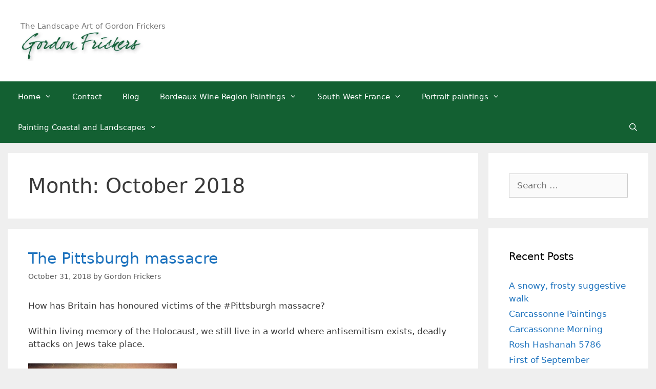

--- FILE ---
content_type: text/html; charset=UTF-8
request_url: https://artfrickers.com/blog/2018/10/
body_size: 65891
content:
<!DOCTYPE html>
<html lang="en-GB">
<head>
	<meta charset="UTF-8">
	<meta http-equiv="X-UA-Compatible" content="IE=edge" />
	<link rel="profile" href="https://gmpg.org/xfn/11">
	<meta name='robots' content='noindex, follow' />
	<style>img:is([sizes="auto" i], [sizes^="auto," i]) { contain-intrinsic-size: 3000px 1500px }</style>
	
	<!-- This site is optimized with the Yoast SEO plugin v26.2 - https://yoast.com/wordpress/plugins/seo/ -->
	<title>October 2018 -</title>
	<meta property="og:locale" content="en_GB" />
	<meta property="og:type" content="website" />
	<meta property="og:title" content="October 2018 -" />
	<meta property="og:url" content="https://artfrickers.com/blog/2018/10/" />
	<meta name="twitter:card" content="summary_large_image" />
	<script type="application/ld+json" class="yoast-schema-graph">{"@context":"https://schema.org","@graph":[{"@type":"CollectionPage","@id":"https://artfrickers.com/blog/2018/10/","url":"https://artfrickers.com/blog/2018/10/","name":"October 2018 -","isPartOf":{"@id":"https://artfrickers.com/#website"},"breadcrumb":{"@id":"https://artfrickers.com/blog/2018/10/#breadcrumb"},"inLanguage":"en-GB"},{"@type":"BreadcrumbList","@id":"https://artfrickers.com/blog/2018/10/#breadcrumb","itemListElement":[{"@type":"ListItem","position":1,"name":"Home","item":"https://artfrickers.com/"},{"@type":"ListItem","position":2,"name":"Archives for October 2018"}]},{"@type":"WebSite","@id":"https://artfrickers.com/#website","url":"https://artfrickers.com/","name":"artfrickers.com","description":"The Landscape Art of Gordon Frickers","potentialAction":[{"@type":"SearchAction","target":{"@type":"EntryPoint","urlTemplate":"https://artfrickers.com/?s={search_term_string}"},"query-input":{"@type":"PropertyValueSpecification","valueRequired":true,"valueName":"search_term_string"}}],"inLanguage":"en-GB"}]}</script>
	<!-- / Yoast SEO plugin. -->


<link rel="alternate" type="application/rss+xml" title=" &raquo; Feed" href="https://artfrickers.com/feed/" />
<script type="text/javascript">
/* <![CDATA[ */
window._wpemojiSettings = {"baseUrl":"https:\/\/s.w.org\/images\/core\/emoji\/16.0.1\/72x72\/","ext":".png","svgUrl":"https:\/\/s.w.org\/images\/core\/emoji\/16.0.1\/svg\/","svgExt":".svg","source":{"concatemoji":"https:\/\/artfrickers.com\/art\/wp-includes\/js\/wp-emoji-release.min.js?ver=6.8.3"}};
/*! This file is auto-generated */
!function(s,n){var o,i,e;function c(e){try{var t={supportTests:e,timestamp:(new Date).valueOf()};sessionStorage.setItem(o,JSON.stringify(t))}catch(e){}}function p(e,t,n){e.clearRect(0,0,e.canvas.width,e.canvas.height),e.fillText(t,0,0);var t=new Uint32Array(e.getImageData(0,0,e.canvas.width,e.canvas.height).data),a=(e.clearRect(0,0,e.canvas.width,e.canvas.height),e.fillText(n,0,0),new Uint32Array(e.getImageData(0,0,e.canvas.width,e.canvas.height).data));return t.every(function(e,t){return e===a[t]})}function u(e,t){e.clearRect(0,0,e.canvas.width,e.canvas.height),e.fillText(t,0,0);for(var n=e.getImageData(16,16,1,1),a=0;a<n.data.length;a++)if(0!==n.data[a])return!1;return!0}function f(e,t,n,a){switch(t){case"flag":return n(e,"\ud83c\udff3\ufe0f\u200d\u26a7\ufe0f","\ud83c\udff3\ufe0f\u200b\u26a7\ufe0f")?!1:!n(e,"\ud83c\udde8\ud83c\uddf6","\ud83c\udde8\u200b\ud83c\uddf6")&&!n(e,"\ud83c\udff4\udb40\udc67\udb40\udc62\udb40\udc65\udb40\udc6e\udb40\udc67\udb40\udc7f","\ud83c\udff4\u200b\udb40\udc67\u200b\udb40\udc62\u200b\udb40\udc65\u200b\udb40\udc6e\u200b\udb40\udc67\u200b\udb40\udc7f");case"emoji":return!a(e,"\ud83e\udedf")}return!1}function g(e,t,n,a){var r="undefined"!=typeof WorkerGlobalScope&&self instanceof WorkerGlobalScope?new OffscreenCanvas(300,150):s.createElement("canvas"),o=r.getContext("2d",{willReadFrequently:!0}),i=(o.textBaseline="top",o.font="600 32px Arial",{});return e.forEach(function(e){i[e]=t(o,e,n,a)}),i}function t(e){var t=s.createElement("script");t.src=e,t.defer=!0,s.head.appendChild(t)}"undefined"!=typeof Promise&&(o="wpEmojiSettingsSupports",i=["flag","emoji"],n.supports={everything:!0,everythingExceptFlag:!0},e=new Promise(function(e){s.addEventListener("DOMContentLoaded",e,{once:!0})}),new Promise(function(t){var n=function(){try{var e=JSON.parse(sessionStorage.getItem(o));if("object"==typeof e&&"number"==typeof e.timestamp&&(new Date).valueOf()<e.timestamp+604800&&"object"==typeof e.supportTests)return e.supportTests}catch(e){}return null}();if(!n){if("undefined"!=typeof Worker&&"undefined"!=typeof OffscreenCanvas&&"undefined"!=typeof URL&&URL.createObjectURL&&"undefined"!=typeof Blob)try{var e="postMessage("+g.toString()+"("+[JSON.stringify(i),f.toString(),p.toString(),u.toString()].join(",")+"));",a=new Blob([e],{type:"text/javascript"}),r=new Worker(URL.createObjectURL(a),{name:"wpTestEmojiSupports"});return void(r.onmessage=function(e){c(n=e.data),r.terminate(),t(n)})}catch(e){}c(n=g(i,f,p,u))}t(n)}).then(function(e){for(var t in e)n.supports[t]=e[t],n.supports.everything=n.supports.everything&&n.supports[t],"flag"!==t&&(n.supports.everythingExceptFlag=n.supports.everythingExceptFlag&&n.supports[t]);n.supports.everythingExceptFlag=n.supports.everythingExceptFlag&&!n.supports.flag,n.DOMReady=!1,n.readyCallback=function(){n.DOMReady=!0}}).then(function(){return e}).then(function(){var e;n.supports.everything||(n.readyCallback(),(e=n.source||{}).concatemoji?t(e.concatemoji):e.wpemoji&&e.twemoji&&(t(e.twemoji),t(e.wpemoji)))}))}((window,document),window._wpemojiSettings);
/* ]]> */
</script>
<style id='wp-emoji-styles-inline-css' type='text/css'>

	img.wp-smiley, img.emoji {
		display: inline !important;
		border: none !important;
		box-shadow: none !important;
		height: 1em !important;
		width: 1em !important;
		margin: 0 0.07em !important;
		vertical-align: -0.1em !important;
		background: none !important;
		padding: 0 !important;
	}
</style>
<link rel='stylesheet' id='wp-block-library-css' href='https://artfrickers.com/art/wp-includes/css/dist/block-library/style.min.css?ver=6.8.3' type='text/css' media='all' />
<style id='classic-theme-styles-inline-css' type='text/css'>
/*! This file is auto-generated */
.wp-block-button__link{color:#fff;background-color:#32373c;border-radius:9999px;box-shadow:none;text-decoration:none;padding:calc(.667em + 2px) calc(1.333em + 2px);font-size:1.125em}.wp-block-file__button{background:#32373c;color:#fff;text-decoration:none}
</style>
<style id='global-styles-inline-css' type='text/css'>
:root{--wp--preset--aspect-ratio--square: 1;--wp--preset--aspect-ratio--4-3: 4/3;--wp--preset--aspect-ratio--3-4: 3/4;--wp--preset--aspect-ratio--3-2: 3/2;--wp--preset--aspect-ratio--2-3: 2/3;--wp--preset--aspect-ratio--16-9: 16/9;--wp--preset--aspect-ratio--9-16: 9/16;--wp--preset--color--black: #000000;--wp--preset--color--cyan-bluish-gray: #abb8c3;--wp--preset--color--white: #ffffff;--wp--preset--color--pale-pink: #f78da7;--wp--preset--color--vivid-red: #cf2e2e;--wp--preset--color--luminous-vivid-orange: #ff6900;--wp--preset--color--luminous-vivid-amber: #fcb900;--wp--preset--color--light-green-cyan: #7bdcb5;--wp--preset--color--vivid-green-cyan: #00d084;--wp--preset--color--pale-cyan-blue: #8ed1fc;--wp--preset--color--vivid-cyan-blue: #0693e3;--wp--preset--color--vivid-purple: #9b51e0;--wp--preset--gradient--vivid-cyan-blue-to-vivid-purple: linear-gradient(135deg,rgba(6,147,227,1) 0%,rgb(155,81,224) 100%);--wp--preset--gradient--light-green-cyan-to-vivid-green-cyan: linear-gradient(135deg,rgb(122,220,180) 0%,rgb(0,208,130) 100%);--wp--preset--gradient--luminous-vivid-amber-to-luminous-vivid-orange: linear-gradient(135deg,rgba(252,185,0,1) 0%,rgba(255,105,0,1) 100%);--wp--preset--gradient--luminous-vivid-orange-to-vivid-red: linear-gradient(135deg,rgba(255,105,0,1) 0%,rgb(207,46,46) 100%);--wp--preset--gradient--very-light-gray-to-cyan-bluish-gray: linear-gradient(135deg,rgb(238,238,238) 0%,rgb(169,184,195) 100%);--wp--preset--gradient--cool-to-warm-spectrum: linear-gradient(135deg,rgb(74,234,220) 0%,rgb(151,120,209) 20%,rgb(207,42,186) 40%,rgb(238,44,130) 60%,rgb(251,105,98) 80%,rgb(254,248,76) 100%);--wp--preset--gradient--blush-light-purple: linear-gradient(135deg,rgb(255,206,236) 0%,rgb(152,150,240) 100%);--wp--preset--gradient--blush-bordeaux: linear-gradient(135deg,rgb(254,205,165) 0%,rgb(254,45,45) 50%,rgb(107,0,62) 100%);--wp--preset--gradient--luminous-dusk: linear-gradient(135deg,rgb(255,203,112) 0%,rgb(199,81,192) 50%,rgb(65,88,208) 100%);--wp--preset--gradient--pale-ocean: linear-gradient(135deg,rgb(255,245,203) 0%,rgb(182,227,212) 50%,rgb(51,167,181) 100%);--wp--preset--gradient--electric-grass: linear-gradient(135deg,rgb(202,248,128) 0%,rgb(113,206,126) 100%);--wp--preset--gradient--midnight: linear-gradient(135deg,rgb(2,3,129) 0%,rgb(40,116,252) 100%);--wp--preset--font-size--small: 13px;--wp--preset--font-size--medium: 20px;--wp--preset--font-size--large: 36px;--wp--preset--font-size--x-large: 42px;--wp--preset--spacing--20: 0.44rem;--wp--preset--spacing--30: 0.67rem;--wp--preset--spacing--40: 1rem;--wp--preset--spacing--50: 1.5rem;--wp--preset--spacing--60: 2.25rem;--wp--preset--spacing--70: 3.38rem;--wp--preset--spacing--80: 5.06rem;--wp--preset--shadow--natural: 6px 6px 9px rgba(0, 0, 0, 0.2);--wp--preset--shadow--deep: 12px 12px 50px rgba(0, 0, 0, 0.4);--wp--preset--shadow--sharp: 6px 6px 0px rgba(0, 0, 0, 0.2);--wp--preset--shadow--outlined: 6px 6px 0px -3px rgba(255, 255, 255, 1), 6px 6px rgba(0, 0, 0, 1);--wp--preset--shadow--crisp: 6px 6px 0px rgba(0, 0, 0, 1);}:where(.is-layout-flex){gap: 0.5em;}:where(.is-layout-grid){gap: 0.5em;}body .is-layout-flex{display: flex;}.is-layout-flex{flex-wrap: wrap;align-items: center;}.is-layout-flex > :is(*, div){margin: 0;}body .is-layout-grid{display: grid;}.is-layout-grid > :is(*, div){margin: 0;}:where(.wp-block-columns.is-layout-flex){gap: 2em;}:where(.wp-block-columns.is-layout-grid){gap: 2em;}:where(.wp-block-post-template.is-layout-flex){gap: 1.25em;}:where(.wp-block-post-template.is-layout-grid){gap: 1.25em;}.has-black-color{color: var(--wp--preset--color--black) !important;}.has-cyan-bluish-gray-color{color: var(--wp--preset--color--cyan-bluish-gray) !important;}.has-white-color{color: var(--wp--preset--color--white) !important;}.has-pale-pink-color{color: var(--wp--preset--color--pale-pink) !important;}.has-vivid-red-color{color: var(--wp--preset--color--vivid-red) !important;}.has-luminous-vivid-orange-color{color: var(--wp--preset--color--luminous-vivid-orange) !important;}.has-luminous-vivid-amber-color{color: var(--wp--preset--color--luminous-vivid-amber) !important;}.has-light-green-cyan-color{color: var(--wp--preset--color--light-green-cyan) !important;}.has-vivid-green-cyan-color{color: var(--wp--preset--color--vivid-green-cyan) !important;}.has-pale-cyan-blue-color{color: var(--wp--preset--color--pale-cyan-blue) !important;}.has-vivid-cyan-blue-color{color: var(--wp--preset--color--vivid-cyan-blue) !important;}.has-vivid-purple-color{color: var(--wp--preset--color--vivid-purple) !important;}.has-black-background-color{background-color: var(--wp--preset--color--black) !important;}.has-cyan-bluish-gray-background-color{background-color: var(--wp--preset--color--cyan-bluish-gray) !important;}.has-white-background-color{background-color: var(--wp--preset--color--white) !important;}.has-pale-pink-background-color{background-color: var(--wp--preset--color--pale-pink) !important;}.has-vivid-red-background-color{background-color: var(--wp--preset--color--vivid-red) !important;}.has-luminous-vivid-orange-background-color{background-color: var(--wp--preset--color--luminous-vivid-orange) !important;}.has-luminous-vivid-amber-background-color{background-color: var(--wp--preset--color--luminous-vivid-amber) !important;}.has-light-green-cyan-background-color{background-color: var(--wp--preset--color--light-green-cyan) !important;}.has-vivid-green-cyan-background-color{background-color: var(--wp--preset--color--vivid-green-cyan) !important;}.has-pale-cyan-blue-background-color{background-color: var(--wp--preset--color--pale-cyan-blue) !important;}.has-vivid-cyan-blue-background-color{background-color: var(--wp--preset--color--vivid-cyan-blue) !important;}.has-vivid-purple-background-color{background-color: var(--wp--preset--color--vivid-purple) !important;}.has-black-border-color{border-color: var(--wp--preset--color--black) !important;}.has-cyan-bluish-gray-border-color{border-color: var(--wp--preset--color--cyan-bluish-gray) !important;}.has-white-border-color{border-color: var(--wp--preset--color--white) !important;}.has-pale-pink-border-color{border-color: var(--wp--preset--color--pale-pink) !important;}.has-vivid-red-border-color{border-color: var(--wp--preset--color--vivid-red) !important;}.has-luminous-vivid-orange-border-color{border-color: var(--wp--preset--color--luminous-vivid-orange) !important;}.has-luminous-vivid-amber-border-color{border-color: var(--wp--preset--color--luminous-vivid-amber) !important;}.has-light-green-cyan-border-color{border-color: var(--wp--preset--color--light-green-cyan) !important;}.has-vivid-green-cyan-border-color{border-color: var(--wp--preset--color--vivid-green-cyan) !important;}.has-pale-cyan-blue-border-color{border-color: var(--wp--preset--color--pale-cyan-blue) !important;}.has-vivid-cyan-blue-border-color{border-color: var(--wp--preset--color--vivid-cyan-blue) !important;}.has-vivid-purple-border-color{border-color: var(--wp--preset--color--vivid-purple) !important;}.has-vivid-cyan-blue-to-vivid-purple-gradient-background{background: var(--wp--preset--gradient--vivid-cyan-blue-to-vivid-purple) !important;}.has-light-green-cyan-to-vivid-green-cyan-gradient-background{background: var(--wp--preset--gradient--light-green-cyan-to-vivid-green-cyan) !important;}.has-luminous-vivid-amber-to-luminous-vivid-orange-gradient-background{background: var(--wp--preset--gradient--luminous-vivid-amber-to-luminous-vivid-orange) !important;}.has-luminous-vivid-orange-to-vivid-red-gradient-background{background: var(--wp--preset--gradient--luminous-vivid-orange-to-vivid-red) !important;}.has-very-light-gray-to-cyan-bluish-gray-gradient-background{background: var(--wp--preset--gradient--very-light-gray-to-cyan-bluish-gray) !important;}.has-cool-to-warm-spectrum-gradient-background{background: var(--wp--preset--gradient--cool-to-warm-spectrum) !important;}.has-blush-light-purple-gradient-background{background: var(--wp--preset--gradient--blush-light-purple) !important;}.has-blush-bordeaux-gradient-background{background: var(--wp--preset--gradient--blush-bordeaux) !important;}.has-luminous-dusk-gradient-background{background: var(--wp--preset--gradient--luminous-dusk) !important;}.has-pale-ocean-gradient-background{background: var(--wp--preset--gradient--pale-ocean) !important;}.has-electric-grass-gradient-background{background: var(--wp--preset--gradient--electric-grass) !important;}.has-midnight-gradient-background{background: var(--wp--preset--gradient--midnight) !important;}.has-small-font-size{font-size: var(--wp--preset--font-size--small) !important;}.has-medium-font-size{font-size: var(--wp--preset--font-size--medium) !important;}.has-large-font-size{font-size: var(--wp--preset--font-size--large) !important;}.has-x-large-font-size{font-size: var(--wp--preset--font-size--x-large) !important;}
:where(.wp-block-post-template.is-layout-flex){gap: 1.25em;}:where(.wp-block-post-template.is-layout-grid){gap: 1.25em;}
:where(.wp-block-columns.is-layout-flex){gap: 2em;}:where(.wp-block-columns.is-layout-grid){gap: 2em;}
:root :where(.wp-block-pullquote){font-size: 1.5em;line-height: 1.6;}
</style>
<link rel='stylesheet' id='contact-form-7-css' href='https://artfrickers.com/art/wp-content/plugins/contact-form-7/includes/css/styles.css?ver=6.1.2' type='text/css' media='all' />
<link rel='stylesheet' id='generate-style-grid-css' href='https://artfrickers.com/art/wp-content/themes/generatepress/css/unsemantic-grid.min.css?ver=2.2.2' type='text/css' media='all' />
<link rel='stylesheet' id='generate-style-css' href='https://artfrickers.com/art/wp-content/themes/generatepress/style.min.css?ver=2.2.2' type='text/css' media='all' />
<style id='generate-style-inline-css' type='text/css'>
body{background-color:#efefef;color:#3a3a3a;}a, a:visited{color:#1e73be;}a:hover, a:focus, a:active{color:#000000;}body .grid-container{max-width:1250px;}.site-header .header-image{width:240px;}body, button, input, select, textarea{font-family:-apple-system, system-ui, BlinkMacSystemFont, "Segoe UI", Helvetica, Arial, sans-serif, "Apple Color Emoji", "Segoe UI Emoji", "Segoe UI Symbol";}.entry-content > [class*="wp-block-"]:not(:last-child){margin-bottom:1.5em;}.main-navigation .main-nav ul ul li a{font-size:14px;}@media (max-width:768px){.main-title{font-size:30px;}h1{font-size:30px;}h2{font-size:25px;}}.top-bar{background-color:#636363;color:#ffffff;}.top-bar a,.top-bar a:visited{color:#ffffff;}.top-bar a:hover{color:#303030;}.site-header{background-color:#ffffff;color:#3a3a3a;}.site-header a,.site-header a:visited{color:#3a3a3a;}.main-title a,.main-title a:hover,.main-title a:visited{color:#222222;}.site-description{color:#757575;}.main-navigation,.main-navigation ul ul{background-color:#136032;}.main-navigation .main-nav ul li a,.menu-toggle{color:#ffffff;}.main-navigation .main-nav ul li:hover > a,.main-navigation .main-nav ul li:focus > a, .main-navigation .main-nav ul li.sfHover > a{color:#136032;background-color:#efefef;}button.menu-toggle:hover,button.menu-toggle:focus,.main-navigation .mobile-bar-items a,.main-navigation .mobile-bar-items a:hover,.main-navigation .mobile-bar-items a:focus{color:#ffffff;}.main-navigation .main-nav ul li[class*="current-menu-"] > a{color:#ffffff;background-color:#1abc9c;}.main-navigation .main-nav ul li[class*="current-menu-"] > a:hover,.main-navigation .main-nav ul li[class*="current-menu-"].sfHover > a{color:#ffffff;background-color:#1abc9c;}.navigation-search input[type="search"],.navigation-search input[type="search"]:active{color:#efefef;background-color:#efefef;}.navigation-search input[type="search"]:focus{color:#136032;background-color:#efefef;}.main-navigation ul ul{background-color:#136032;}.main-navigation .main-nav ul ul li a{color:#ffffff;}.main-navigation .main-nav ul ul li:hover > a,.main-navigation .main-nav ul ul li:focus > a,.main-navigation .main-nav ul ul li.sfHover > a{color:#136032;background-color:#ffffff;}.main-navigation .main-nav ul ul li[class*="current-menu-"] > a{color:#efefef;background-color:#1abc9c;}.main-navigation .main-nav ul ul li[class*="current-menu-"] > a:hover,.main-navigation .main-nav ul ul li[class*="current-menu-"].sfHover > a{color:#efefef;background-color:#1abc9c;}.separate-containers .inside-article, .separate-containers .comments-area, .separate-containers .page-header, .one-container .container, .separate-containers .paging-navigation, .inside-page-header{background-color:#ffffff;}.entry-meta{color:#595959;}.entry-meta a,.entry-meta a:visited{color:#595959;}.entry-meta a:hover{color:#1e73be;}.sidebar .widget{background-color:#ffffff;}.sidebar .widget .widget-title{color:#000000;}.footer-widgets{background-color:#ffffff;}.footer-widgets .widget-title{color:#000000;}.site-info{color:#ffffff;background-color:#222222;}.site-info a,.site-info a:visited{color:#ffffff;}.site-info a:hover{color:#606060;}.footer-bar .widget_nav_menu .current-menu-item a{color:#606060;}input[type="text"],input[type="email"],input[type="url"],input[type="password"],input[type="search"],input[type="tel"],input[type="number"],textarea,select{color:#666666;background-color:#fafafa;border-color:#cccccc;}input[type="text"]:focus,input[type="email"]:focus,input[type="url"]:focus,input[type="password"]:focus,input[type="search"]:focus,input[type="tel"]:focus,input[type="number"]:focus,textarea:focus,select:focus{color:#666666;background-color:#ffffff;border-color:#bfbfbf;}button,html input[type="button"],input[type="reset"],input[type="submit"],a.button,a.button:visited,a.wp-block-button__link:not(.has-background){color:#ffffff;background-color:#666666;}button:hover,html input[type="button"]:hover,input[type="reset"]:hover,input[type="submit"]:hover,a.button:hover,button:focus,html input[type="button"]:focus,input[type="reset"]:focus,input[type="submit"]:focus,a.button:focus,a.wp-block-button__link:not(.has-background):active,a.wp-block-button__link:not(.has-background):focus,a.wp-block-button__link:not(.has-background):hover{color:#ffffff;background-color:#3f3f3f;}.generate-back-to-top,.generate-back-to-top:visited{background-color:rgba( 0,0,0,0.4 );color:#ffffff;}.generate-back-to-top:hover,.generate-back-to-top:focus{background-color:rgba( 0,0,0,0.6 );color:#ffffff;}.entry-content .alignwide, body:not(.no-sidebar) .entry-content .alignfull{margin-left:-40px;width:calc(100% + 80px);max-width:calc(100% + 80px);}@media (max-width:768px){.separate-containers .inside-article, .separate-containers .comments-area, .separate-containers .page-header, .separate-containers .paging-navigation, .one-container .site-content, .inside-page-header{padding:30px;}.entry-content .alignwide, body:not(.no-sidebar) .entry-content .alignfull{margin-left:-30px;width:calc(100% + 60px);max-width:calc(100% + 60px);}}.rtl .menu-item-has-children .dropdown-menu-toggle{padding-left:20px;}.rtl .main-navigation .main-nav ul li.menu-item-has-children > a{padding-right:20px;}.one-container .sidebar .widget{padding:0px;}/* End cached CSS */
.navigation-branding .main-title{font-weight:bold;text-transform:none;font-size:45px;}@media (max-width:768px){.navigation-branding .main-title{font-size:30px;}}
</style>
<link rel='stylesheet' id='generate-mobile-style-css' href='https://artfrickers.com/art/wp-content/themes/generatepress/css/mobile.min.css?ver=2.2.2' type='text/css' media='all' />
<link rel='stylesheet' id='generate-blog-css' href='https://artfrickers.com/art/wp-content/plugins/gp-premium/blog/functions/css/style-min.css?ver=1.8.2' type='text/css' media='all' />
<link rel="https://api.w.org/" href="https://artfrickers.com/wp-json/" /><link rel="EditURI" type="application/rsd+xml" title="RSD" href="https://artfrickers.com/art/xmlrpc.php?rsd" />
<meta name="generator" content="WordPress 6.8.3" />

			<!-- Global site tag (gtag.js) - Google Analytics -->
			<script async src="https://www.googletagmanager.com/gtag/js?id=UA-46231742-66"></script>
			<script>
				window.dataLayer = window.dataLayer || [];
				function gtag(){dataLayer.push(arguments);}
				gtag('js', new Date());
				gtag( 'config', 'UA-46231742-66' );
			</script>

			<meta name="viewport" content="width=device-width, initial-scale=1">		<style type="text/css">
		span.oe_textdirection { unicode-bidi: bidi-override; direction: rtl; }
		span.oe_displaynone { display: none; }
		</style>
<style type="text/css">.broken_link, a.broken_link {
	text-decoration: line-through;
}</style></head>

<body class="archive date wp-custom-logo wp-embed-responsive wp-theme-generatepress post-image-below-header post-image-aligned-center sticky-menu-fade right-sidebar nav-below-header fluid-header separate-containers active-footer-widgets-0 nav-search-enabled nav-aligned-left header-aligned-left dropdown-hover" itemtype="https://schema.org/Blog" itemscope>
	<a class="screen-reader-text skip-link" href="#content" title="Skip to content">Skip to content</a>		<header id="masthead" class="site-header" itemtype="https://schema.org/WPHeader" itemscope>
			<div class="inside-header grid-container grid-parent">
				<div class="site-branding">
					
					<p class="site-description" itemprop="description">
				The Landscape Art of Gordon Frickers
			</p>
				</div><div class="site-logo">
				<a href="https://artfrickers.com/" title="" rel="home">
					<img  class="header-image" alt="" src="https://artfrickers.com/art/wp-content/uploads/2019/06/cropped-GF-Sig-Dear-Joe-d-green-web.jpg" title="" />
				</a>
			</div>			</div><!-- .inside-header -->
		</header><!-- #masthead -->
				<nav id="site-navigation" class="main-navigation" itemtype="https://schema.org/SiteNavigationElement" itemscope>
			<div class="inside-navigation grid-container grid-parent">
				<form method="get" class="search-form navigation-search" action="https://artfrickers.com/">
				<input type="search" class="search-field" value="" name="s" title="Search" />
			</form>		<div class="mobile-bar-items">
						<span class="search-item" title="Search">
				<a href="#">
					<span class="screen-reader-text">Search</span>
				</a>
			</span>
		</div><!-- .mobile-bar-items -->
						<button class="menu-toggle" aria-controls="primary-menu" aria-expanded="false">
										<span class="mobile-menu">Menu</span>
				</button>
				<div id="primary-menu" class="main-nav"><ul id="menu-main-menu" class=" menu sf-menu"><li id="menu-item-5095" class="menu-item menu-item-type-custom menu-item-object-custom menu-item-home menu-item-has-children menu-item-5095"><a href="https://artfrickers.com">Home<span role="presentation" class="dropdown-menu-toggle"></span></a>
<ul class="sub-menu">
	<li id="menu-item-5142" class="menu-item menu-item-type-post_type menu-item-object-page menu-item-5142"><a href="https://artfrickers.com/frickers-landscape-paintings/colour/">Advantages of Special Colour Vision &#038; &#8220;special eyes&#8221;</a></li>
	<li id="menu-item-5143" class="menu-item menu-item-type-post_type menu-item-object-page menu-item-5143"><a href="https://artfrickers.com/frickers-landscape-paintings/colour-blindness/">Colour blindness, Creativity, the advantages</a></li>
</ul>
</li>
<li id="menu-item-5098" class="menu-item menu-item-type-post_type menu-item-object-page menu-item-5098"><a href="https://artfrickers.com/contact-frickers-artist/">Contact</a></li>
<li id="menu-item-5096" class="menu-item menu-item-type-post_type menu-item-object-page current_page_parent menu-item-5096"><a href="https://artfrickers.com/blog/">Blog</a></li>
<li id="menu-item-5101" class="menu-item menu-item-type-post_type menu-item-object-page menu-item-has-children menu-item-5101"><a href="https://artfrickers.com/painting-bordeaux-famous-wine-villages/">Bordeaux Wine Region Paintings<span role="presentation" class="dropdown-menu-toggle"></span></a>
<ul class="sub-menu">
	<li id="menu-item-5123" class="menu-item menu-item-type-post_type menu-item-object-page menu-item-5123"><a href="https://artfrickers.com/painting-bordeaux-famous-wine-villages/wine-villages-bordeaux-further-reading/">Bordeaux Wine Villages as Paintings</a></li>
	<li id="menu-item-5124" class="menu-item menu-item-type-post_type menu-item-object-page menu-item-5124"><a href="https://artfrickers.com/painting-bordeaux-famous-wine-villages/pomerol/">Pomerol Paintings</a></li>
	<li id="menu-item-5125" class="menu-item menu-item-type-post_type menu-item-object-page menu-item-5125"><a href="https://artfrickers.com/painting-bordeaux-famous-wine-villages/the-medoc/">Medoc, Bordeaux</a></li>
	<li id="menu-item-5130" class="menu-item menu-item-type-post_type menu-item-object-page menu-item-5130"><a href="https://artfrickers.com/painting-bordeaux-famous-wine-villages/haut-medoc-paintings/">Haut Medoc Paintings</a></li>
	<li id="menu-item-5106" class="menu-item menu-item-type-post_type menu-item-object-page menu-item-5106"><a href="https://artfrickers.com/painting-bordeaux-famous-wine-villages/sauternes-commune/">Sauternes Paintings</a></li>
	<li id="menu-item-5103" class="menu-item menu-item-type-post_type menu-item-object-page menu-item-5103"><a href="https://artfrickers.com/painting-bordeaux-famous-wine-villages/entre-deux-mers/">Entre Deux Mers</a></li>
	<li id="menu-item-5102" class="menu-item menu-item-type-post_type menu-item-object-page menu-item-5102"><a href="https://artfrickers.com/painting-bordeaux-famous-wine-villages/saint-emilion/">Saint-Emilion, paintings</a></li>
</ul>
</li>
<li id="menu-item-5109" class="menu-item menu-item-type-post_type menu-item-object-page menu-item-has-children menu-item-5109"><a href="https://artfrickers.com/s-w-france/">South West France<span role="presentation" class="dropdown-menu-toggle"></span></a>
<ul class="sub-menu">
	<li id="menu-item-5131" class="menu-item menu-item-type-post_type menu-item-object-page menu-item-5131"><a href="https://artfrickers.com/s-w-france/landscape-paintings-in-france-2/paintings-trees/tarn-and-gaillac-paintings/">Gaillac Paintings</a></li>
	<li id="menu-item-5132" class="menu-item menu-item-type-post_type menu-item-object-page menu-item-5132"><a href="https://artfrickers.com/s-w-france/landscape-paintings-in-france-2/sunflowers-and-vines/sunflower-series/">Sunflower Contemporary Art</a></li>
	<li id="menu-item-5133" class="menu-item menu-item-type-post_type menu-item-object-page menu-item-5133"><a href="https://artfrickers.com/s-w-france/landscape-paintings-in-france/carcassonne/">Carcassonne Paintings Series</a></li>
	<li id="menu-item-5134" class="menu-item menu-item-type-post_type menu-item-object-page menu-item-5134"><a href="https://artfrickers.com/s-w-france/landscape-paintings-in-france/carcassonne-paintings/">Carcassonne Paintings Series, 1 of 3.</a></li>
	<li id="menu-item-5135" class="menu-item menu-item-type-post_type menu-item-object-page menu-item-5135"><a href="https://artfrickers.com/s-w-france/landscape-paintings-in-france-2/">Tarn Landscape Paintings, France</a></li>
	<li id="menu-item-5111" class="menu-item menu-item-type-post_type menu-item-object-page menu-item-5111"><a href="https://artfrickers.com/s-w-france/landscape-paintings-in-france-2/promenade/sunset-series/">Sunset Series</a></li>
	<li id="menu-item-5112" class="menu-item menu-item-type-post_type menu-item-object-page menu-item-5112"><a href="https://artfrickers.com/s-w-france/landscape-paintings-in-france-2/promenade/sunrise-project/">Sunrise Paintings</a></li>
	<li id="menu-item-5137" class="menu-item menu-item-type-post_type menu-item-object-page menu-item-5137"><a href="https://artfrickers.com/s-w-france/landscape-paintings-in-france-2/paintings-trees/">Paintings of Trees</a></li>
</ul>
</li>
<li id="menu-item-5099" class="menu-item menu-item-type-post_type menu-item-object-page menu-item-has-children menu-item-5099"><a href="https://artfrickers.com/project-picturesque-wine-villages-of-bordeaux/portrait-paintings/">Portrait paintings<span role="presentation" class="dropdown-menu-toggle"></span></a>
<ul class="sub-menu">
	<li id="menu-item-5126" class="menu-item menu-item-type-post_type menu-item-object-page menu-item-5126"><a href="https://artfrickers.com/project-picturesque-wine-villages-of-bordeaux/portrait-paintings/dr-karen-evans/">Dr Karen Evans</a></li>
	<li id="menu-item-5127" class="menu-item menu-item-type-post_type menu-item-object-page menu-item-5127"><a href="https://artfrickers.com/project-picturesque-wine-villages-of-bordeaux/portrait-paintings/last-night-a-portrait-painting/">Last Night</a></li>
	<li id="menu-item-5128" class="menu-item menu-item-type-post_type menu-item-object-page menu-item-5128"><a href="https://artfrickers.com/project-picturesque-wine-villages-of-bordeaux/portrait-paintings/making-up/">Making Up</a></li>
	<li id="menu-item-5129" class="menu-item menu-item-type-post_type menu-item-object-page menu-item-5129"><a href="https://artfrickers.com/project-picturesque-wine-villages-of-bordeaux/portrait-paintings/portrait-for-a-gift-heirloom/">Portrait Painting as a gift &#038; heirloom</a></li>
</ul>
</li>
<li id="menu-item-5100" class="menu-item menu-item-type-post_type menu-item-object-page menu-item-has-children menu-item-5100"><a href="https://artfrickers.com/project-picturesque-wine-villages-of-bordeaux/">Painting Coastal and Landscapes<span role="presentation" class="dropdown-menu-toggle"></span></a>
<ul class="sub-menu">
	<li id="menu-item-5138" class="menu-item menu-item-type-post_type menu-item-object-page menu-item-5138"><a href="https://artfrickers.com/project-picturesque-wine-villages-of-bordeaux/beach-and-coastal-paintings/bay-of-antibes/">Antibes Evening</a></li>
	<li id="menu-item-5139" class="menu-item menu-item-type-post_type menu-item-object-page menu-item-5139"><a href="https://artfrickers.com/abstract-painting-2/universal-dimensions/">Odd Socks</a></li>
	<li id="menu-item-5110" class="menu-item menu-item-type-post_type menu-item-object-page menu-item-5110"><a href="https://artfrickers.com/project-picturesque-wine-villages-of-bordeaux/israel-paintings/">Israel paintings </a></li>
	<li id="menu-item-5141" class="menu-item menu-item-type-post_type menu-item-object-page menu-item-5141"><a href="https://artfrickers.com/project-picturesque-wine-villages-of-bordeaux/english-landscapes/">English Landscapes</a></li>
	<li id="menu-item-5108" class="menu-item menu-item-type-post_type menu-item-object-page menu-item-5108"><a href="https://artfrickers.com/project-picturesque-wine-villages-of-bordeaux/landscape-painting-other/"> Israel and Jewish paintings.</a></li>
	<li id="menu-item-5107" class="menu-item menu-item-type-post_type menu-item-object-page menu-item-5107"><a href="https://artfrickers.com/project-picturesque-wine-villages-of-bordeaux/beach-and-coastal-paintings/vendee/">Vendée</a></li>
	<li id="menu-item-9096" class="menu-item menu-item-type-post_type menu-item-object-page menu-item-9096"><a href="https://artfrickers.com/project-picturesque-wine-villages-of-bordeaux/beach-and-coastal-paintings/">Beach and Coastal Paintings</a></li>
	<li id="menu-item-9095" class="menu-item menu-item-type-post_type menu-item-object-page menu-item-9095"><a href="https://artfrickers.com/project-picturesque-wine-villages-of-bordeaux/beach-paintings/">Beach paintings</a></li>
</ul>
</li>
<li class="search-item" title="Search"><a href="#"><span class="screen-reader-text">Search</span></a></li></ul></div>			</div><!-- .inside-navigation -->
		</nav><!-- #site-navigation -->
		
	<div id="page" class="hfeed site grid-container container grid-parent">
		<div id="content" class="site-content">
			
	<div id="primary" class="content-area grid-parent mobile-grid-100 grid-75 tablet-grid-75">
		<main id="main" class="site-main">
					<header class="page-header">
			
			<h1 class="page-title">
				Month: <span>October 2018</span>			</h1>

					</header><!-- .page-header -->
		<article id="post-5010" class="post-5010 post type-post status-publish format-standard hentry category-diary" itemtype="https://schema.org/CreativeWork" itemscope>
	<div class="inside-article">
		
		<header class="entry-header">
			<h2 class="entry-title" itemprop="headline"><a href="https://artfrickers.com/blog/2018/10/31/5010/" rel="bookmark">The Pittsburgh massacre</a></h2>			<div class="entry-meta">
				<span class="posted-on"><a href="https://artfrickers.com/blog/2018/10/31/5010/" title="8:06 pm" rel="bookmark"><time class="updated" datetime="2018-10-31T20:09:44+00:00" itemprop="dateModified">October 31, 2018</time><time class="entry-date published" datetime="2018-10-31T20:06:36+00:00" itemprop="datePublished">October 31, 2018</time></a></span> <span class="byline"><span class="author vcard" itemprop="author" itemtype="https://schema.org/Person" itemscope>by <a class="url fn n" href="https://artfrickers.com/blog/author/gordon/" title="View all posts by Gordon Frickers" rel="author" itemprop="url"><span class="author-name" itemprop="name">Gordon Frickers</span></a></span></span>			</div><!-- .entry-meta -->
				</header><!-- .entry-header -->

		
			<div class="entry-content" itemprop="text">
				<div class="" data-block="true" data-editor="9etsq" data-offset-key="8p1ga-0-0">
<div class="_1mf _1mj" data-offset-key="8p1ga-0-0"><span data-offset-key="8p1ga-0-0"><span data-text="true">How has Britain has honoured victims of the </span></span><span class="_5zk7" spellcheck="false" data-offset-key="8p1ga-1-0"><span data-offset-key="8p1ga-1-0"><span data-text="true">#Pittsburgh</span></span></span><span data-offset-key="8p1ga-2-0"><span data-text="true"> massacre?</span></span></div>
</div>
<div class="" data-block="true" data-editor="9etsq" data-offset-key="fleh2-0-0">
<div class="_1mf _1mj" data-offset-key="fleh2-0-0"><span data-offset-key="fleh2-0-0"> </span></div>
</div>
<div class="" data-block="true" data-editor="9etsq" data-offset-key="espo2-0-0">
<div class="_1mf _1mj" data-offset-key="espo2-0-0"><span data-offset-key="espo2-0-0"><span data-offset-key="espo2-0-0"><span data-text="true">Within living memory of the Holocaust, we still live in a world where antisemitism exists, deadly attacks on Jews take place. </span></span></span></p>
<figure id="attachment_4257" aria-describedby="caption-attachment-4257" style="width: 290px" class="wp-caption alignnone"><a href="http://artfrickers.com/art/wp-content/uploads/2014/12/Masada.jpg"><img fetchpriority="high" decoding="async" class="size-medium wp-image-4257" src="http://artfrickers.com/art/wp-content/uploads/2014/12/Masada-300x203.jpg" alt="Masada," width="300" height="203" srcset="https://artfrickers.com/art/wp-content/uploads/2014/12/Masada-300x203.jpg 300w, https://artfrickers.com/art/wp-content/uploads/2014/12/Masada-1024x694.jpg 1024w, https://artfrickers.com/art/wp-content/uploads/2014/12/Masada.jpg 1726w" sizes="(max-width: 300px) 100vw, 300px" /></a><figcaption id="caption-attachment-4257" class="wp-caption-text">Masada,</figcaption></figure>
</div>
</div>
<div class="" data-block="true" data-editor="9etsq" data-offset-key="fdovi-0-0">
<div class="_1mf _1mj" data-offset-key="fdovi-0-0"><span data-offset-key="fdovi-0-0"> </span></div>
</div>
<div class="" data-block="true" data-editor="9etsq" data-offset-key="cfudu-0-0">
<div class="_1mf _1mj" data-offset-key="cfudu-0-0"><span data-offset-key="cfudu-0-0"><span data-text="true">First the bad news, then some rays of hope. </span></span></div>
</div>
<p class="read-more-container"><a title="The Pittsburgh massacre" class="read-more content-read-more" href="https://artfrickers.com/blog/2018/10/31/5010/#more-5010">Read more<span class="screen-reader-text">The Pittsburgh massacre</span></a></p>			</div><!-- .entry-content -->

					<footer class="entry-meta">
				<span class="cat-links"><span class="screen-reader-text">Categories </span><a href="https://artfrickers.com/blog/category/diary/" rel="category tag">Diary</a></span>			</footer><!-- .entry-meta -->
			</div><!-- .inside-article -->
</article><!-- #post-## -->
<article id="post-5004" class="post-5004 post type-post status-publish format-standard hentry category-diary tag-sauveterre-de-guyenne" itemtype="https://schema.org/CreativeWork" itemscope>
	<div class="inside-article">
		
		<header class="entry-header">
			<h2 class="entry-title" itemprop="headline"><a href="https://artfrickers.com/blog/2018/10/23/fete-du-vin/" rel="bookmark">Fete du Vin</a></h2>			<div class="entry-meta">
				<span class="posted-on"><a href="https://artfrickers.com/blog/2018/10/23/fete-du-vin/" title="8:41 am" rel="bookmark"><time class="updated" datetime="2018-10-23T08:44:50+01:00" itemprop="dateModified">October 23, 2018</time><time class="entry-date published" datetime="2018-10-23T08:41:19+01:00" itemprop="datePublished">October 23, 2018</time></a></span> <span class="byline"><span class="author vcard" itemprop="author" itemtype="https://schema.org/Person" itemscope>by <a class="url fn n" href="https://artfrickers.com/blog/author/gordon/" title="View all posts by Gordon Frickers" rel="author" itemprop="url"><span class="author-name" itemprop="name">Gordon Frickers</span></a></span></span>			</div><!-- .entry-meta -->
				</header><!-- .entry-header -->

		
			<div class="entry-summary" itemprop="text">
				<p>Something to make you smile every time you see this on your wall. “Famous Wine Villages of Bordeaux” series An atmosphere from the Bordeaux region, South West of France. I&#8217;ve tried to capture something of everything except the wild Mediterranean music by Los Musaicos. = http://www.losmusaicos.com/index.php?chap=musique A Fete du Vin at Sauveterre-de-Guyenne, painting measuring 61 x &#8230; <a title="Fete du Vin" class="read-more" href="https://artfrickers.com/blog/2018/10/23/fete-du-vin/">Read more</a></p>
			</div><!-- .entry-summary -->

					<footer class="entry-meta">
				<span class="cat-links"><span class="screen-reader-text">Categories </span><a href="https://artfrickers.com/blog/category/diary/" rel="category tag">Diary</a></span><span class="tags-links"><span class="screen-reader-text">Tags </span><a href="https://artfrickers.com/blog/tag/sauveterre-de-guyenne/" rel="tag">Sauveterre-de-Guyenne</a></span>			</footer><!-- .entry-meta -->
			</div><!-- .inside-article -->
</article><!-- #post-## -->
<article id="post-4996" class="post-4996 post type-post status-publish format-standard hentry category-diary category-gaillac category-gaillac-wines" itemtype="https://schema.org/CreativeWork" itemscope>
	<div class="inside-article">
		
		<header class="entry-header">
			<h2 class="entry-title" itemprop="headline"><a href="https://artfrickers.com/blog/2018/10/20/vivid-sunsets/" rel="bookmark">Vivid Sunsets</a></h2>			<div class="entry-meta">
				<span class="posted-on"><a href="https://artfrickers.com/blog/2018/10/20/vivid-sunsets/" title="5:04 am" rel="bookmark"><time class="entry-date published" datetime="2018-10-20T05:04:54+01:00" itemprop="datePublished">October 20, 2018</time></a></span> <span class="byline"><span class="author vcard" itemprop="author" itemtype="https://schema.org/Person" itemscope>by <a class="url fn n" href="https://artfrickers.com/blog/author/gordon/" title="View all posts by Gordon Frickers" rel="author" itemprop="url"><span class="author-name" itemprop="name">Gordon Frickers</span></a></span></span>			</div><!-- .entry-meta -->
				</header><!-- .entry-header -->

		
			<div class="entry-summary" itemprop="text">
				<p>Is this October or July?  &#8216;Dunowe&#8217;, what I do know is we have excellent light here for painting.   I&#8217;ve just upgraded several of The Gaillac Collection&#8216; pages, the images here are of the domaine du Barry painting, measuring 40 x 48 cm (16” x 19”), oils, available £950., ex frame, ex studio. The astonishingly &#8230; <a title="Vivid Sunsets" class="read-more" href="https://artfrickers.com/blog/2018/10/20/vivid-sunsets/">Read more</a></p>
			</div><!-- .entry-summary -->

					<footer class="entry-meta">
				<span class="cat-links"><span class="screen-reader-text">Categories </span><a href="https://artfrickers.com/blog/category/diary/" rel="category tag">Diary</a>, <a href="https://artfrickers.com/blog/category/gaillac/" rel="category tag">Gaillac</a>, <a href="https://artfrickers.com/blog/category/gaillac-wines/" rel="category tag">Gaillac wines</a></span>			</footer><!-- .entry-meta -->
			</div><!-- .inside-article -->
</article><!-- #post-## -->
<article id="post-4974" class="post-4974 post type-post status-publish format-standard hentry category-diary tag-bordeaux tag-pomerol tag-vines" itemtype="https://schema.org/CreativeWork" itemscope>
	<div class="inside-article">
		
		<header class="entry-header">
			<h2 class="entry-title" itemprop="headline"><a href="https://artfrickers.com/blog/2018/10/18/sealinks/" rel="bookmark">Sealinks</a></h2>			<div class="entry-meta">
				<span class="posted-on"><a href="https://artfrickers.com/blog/2018/10/18/sealinks/" title="12:13 pm" rel="bookmark"><time class="updated" datetime="2018-10-18T12:15:39+01:00" itemprop="dateModified">October 18, 2018</time><time class="entry-date published" datetime="2018-10-18T12:13:06+01:00" itemprop="datePublished">October 18, 2018</time></a></span> <span class="byline"><span class="author vcard" itemprop="author" itemtype="https://schema.org/Person" itemscope>by <a class="url fn n" href="https://artfrickers.com/blog/author/gordon/" title="View all posts by Gordon Frickers" rel="author" itemprop="url"><span class="author-name" itemprop="name">Gordon Frickers</span></a></span></span>			</div><!-- .entry-meta -->
				</header><!-- .entry-header -->

		
			<div class="entry-content" itemprop="text">
				<div id="js_6na" class="_5pbx userContent _3576" data-ad-preview="message" data-ft="{&quot;tn&quot;:&quot;K&quot;}">
<div id="id_5bc876b2e37c09256962800" class="text_exposed_root text_exposed">
<p>Curiously perhaps, as a result of the new marine painting &#8220;Krakatoa&#8221;, I have just updated my page &#8220;Pomerol, Baby Vines&#8221;</p>
<figure id="attachment_4975" aria-describedby="caption-attachment-4975" style="width: 290px" class="wp-caption alignnone"><a href="http://artfrickers.com/art/wp-content/uploads/2018/10/Pomerol-baby-vines-IMG_8566.jpg"><img decoding="async" class="size-medium wp-image-4975" src="http://artfrickers.com/art/wp-content/uploads/2018/10/Pomerol-baby-vines-IMG_8566-300x185.jpg" alt="Pomerol, baby vines" width="300" height="185" srcset="https://artfrickers.com/art/wp-content/uploads/2018/10/Pomerol-baby-vines-IMG_8566-300x185.jpg 300w, https://artfrickers.com/art/wp-content/uploads/2018/10/Pomerol-baby-vines-IMG_8566-1024x631.jpg 1024w" sizes="(max-width: 300px) 100vw, 300px" /></a><figcaption id="caption-attachment-4975" class="wp-caption-text">Pomerol, baby vines</figcaption></figure>
<p>The reason is two fold.<br />
The two paintings are related.</p>
<p>&nbsp;</p>
<p>This post started with a very recent comment from the CEO of Rochay Elite. <span class="text_exposed_show"></p>
<p></span></p>
</div>
</div>
<p class="read-more-container"><a title="Sealinks" class="read-more content-read-more" href="https://artfrickers.com/blog/2018/10/18/sealinks/#more-4974">Read more<span class="screen-reader-text">Sealinks</span></a></p>			</div><!-- .entry-content -->

					<footer class="entry-meta">
				<span class="cat-links"><span class="screen-reader-text">Categories </span><a href="https://artfrickers.com/blog/category/diary/" rel="category tag">Diary</a></span><span class="tags-links"><span class="screen-reader-text">Tags </span><a href="https://artfrickers.com/blog/tag/bordeaux/" rel="tag">Bordeaux</a>, <a href="https://artfrickers.com/blog/tag/pomerol/" rel="tag">Pomerol</a>, <a href="https://artfrickers.com/blog/tag/vines/" rel="tag">vines</a></span>			</footer><!-- .entry-meta -->
			</div><!-- .inside-article -->
</article><!-- #post-## -->
<article id="post-4921" class="post-4921 post type-post status-publish format-standard hentry category-diary category-st-emilion" itemtype="https://schema.org/CreativeWork" itemscope>
	<div class="inside-article">
		
		<header class="entry-header">
			<h2 class="entry-title" itemprop="headline"><a href="https://artfrickers.com/blog/2018/10/06/saint-emilion-vines/" rel="bookmark">Saint Emilion, Vines</a></h2>			<div class="entry-meta">
				<span class="posted-on"><a href="https://artfrickers.com/blog/2018/10/06/saint-emilion-vines/" title="6:32 am" rel="bookmark"><time class="updated" datetime="2018-10-06T06:38:04+01:00" itemprop="dateModified">October 6, 2018</time><time class="entry-date published" datetime="2018-10-06T06:32:32+01:00" itemprop="datePublished">October 6, 2018</time></a></span> <span class="byline"><span class="author vcard" itemprop="author" itemtype="https://schema.org/Person" itemscope>by <a class="url fn n" href="https://artfrickers.com/blog/author/gordon/" title="View all posts by Gordon Frickers" rel="author" itemprop="url"><span class="author-name" itemprop="name">Gordon Frickers</span></a></span></span>			</div><!-- .entry-meta -->
				</header><!-- .entry-header -->

		
			<div class="entry-summary" itemprop="text">
				<p>NEW painting, Saint Emilion, Vines, added to my  Bordeaux, &#8220;Famous Wine Villages Collection&#8220;  Petite cité de caractère, 59 x 90 cm (23 1/4” x 35 1/2”), oils, available, £1900.00 by Gordon Frickers, (ex studio ex frame). Looking for the best investments in landscapes? You have found it here. About this Painting: While exploring inside this absorbing petite cité de caractère, I also &#8230; <a title="Saint Emilion, Vines" class="read-more" href="https://artfrickers.com/blog/2018/10/06/saint-emilion-vines/">Read more</a></p>
			</div><!-- .entry-summary -->

					<footer class="entry-meta">
				<span class="cat-links"><span class="screen-reader-text">Categories </span><a href="https://artfrickers.com/blog/category/diary/" rel="category tag">Diary</a>, <a href="https://artfrickers.com/blog/category/st-emilion/" rel="category tag">St Emilion</a></span>			</footer><!-- .entry-meta -->
			</div><!-- .inside-article -->
</article><!-- #post-## -->
		</main><!-- #main -->
	</div><!-- #primary -->

	<div id="right-sidebar" class="widget-area grid-25 tablet-grid-25 grid-parent sidebar" itemtype="https://schema.org/WPSideBar" itemscope>
	<div class="inside-right-sidebar">
		<aside id="search-2" class="widget inner-padding widget_search"><form method="get" class="search-form" action="https://artfrickers.com/">
	<label>
		<span class="screen-reader-text">Search for:</span>
		<input type="search" class="search-field" placeholder="Search &hellip;" value="" name="s" title="Search for:">
	</label>
	<input type="submit" class="search-submit" value="Search">
</form>
</aside>
		<aside id="recent-posts-2" class="widget inner-padding widget_recent_entries">
		<h2 class="widget-title">Recent Posts</h2>
		<ul>
											<li>
					<a href="https://artfrickers.com/blog/2026/01/06/a-snowy-frosty-suggestive-walk/">A snowy, frosty suggestive walk</a>
									</li>
											<li>
					<a href="https://artfrickers.com/blog/2025/12/08/carcassonne-paintings-2/">Carcassonne Paintings</a>
									</li>
											<li>
					<a href="https://artfrickers.com/blog/2025/11/19/carcassonne-morning/">Carcassonne Morning</a>
									</li>
											<li>
					<a href="https://artfrickers.com/blog/2025/09/22/rosh-hashanah-5786/">Rosh Hashanah 5786</a>
									</li>
											<li>
					<a href="https://artfrickers.com/blog/2025/09/01/first-of-september-painting/">First of September painting.</a>
									</li>
					</ul>

		</aside><aside id="archives-2" class="widget inner-padding widget_archive"><h2 class="widget-title">Archives</h2>
			<ul>
					<li><a href='https://artfrickers.com/blog/2026/01/'>January 2026</a></li>
	<li><a href='https://artfrickers.com/blog/2025/12/'>December 2025</a></li>
	<li><a href='https://artfrickers.com/blog/2025/11/'>November 2025</a></li>
	<li><a href='https://artfrickers.com/blog/2025/09/'>September 2025</a></li>
	<li><a href='https://artfrickers.com/blog/2025/08/'>August 2025</a></li>
	<li><a href='https://artfrickers.com/blog/2025/07/'>July 2025</a></li>
	<li><a href='https://artfrickers.com/blog/2025/06/'>June 2025</a></li>
	<li><a href='https://artfrickers.com/blog/2025/05/'>May 2025</a></li>
	<li><a href='https://artfrickers.com/blog/2025/04/'>April 2025</a></li>
	<li><a href='https://artfrickers.com/blog/2025/03/'>March 2025</a></li>
	<li><a href='https://artfrickers.com/blog/2025/02/'>February 2025</a></li>
	<li><a href='https://artfrickers.com/blog/2025/01/'>January 2025</a></li>
	<li><a href='https://artfrickers.com/blog/2024/12/'>December 2024</a></li>
	<li><a href='https://artfrickers.com/blog/2024/11/'>November 2024</a></li>
	<li><a href='https://artfrickers.com/blog/2024/10/'>October 2024</a></li>
	<li><a href='https://artfrickers.com/blog/2024/09/'>September 2024</a></li>
	<li><a href='https://artfrickers.com/blog/2024/08/'>August 2024</a></li>
	<li><a href='https://artfrickers.com/blog/2024/07/'>July 2024</a></li>
	<li><a href='https://artfrickers.com/blog/2024/06/'>June 2024</a></li>
	<li><a href='https://artfrickers.com/blog/2024/03/'>March 2024</a></li>
	<li><a href='https://artfrickers.com/blog/2024/02/'>February 2024</a></li>
	<li><a href='https://artfrickers.com/blog/2023/09/'>September 2023</a></li>
	<li><a href='https://artfrickers.com/blog/2023/07/'>July 2023</a></li>
	<li><a href='https://artfrickers.com/blog/2023/05/'>May 2023</a></li>
	<li><a href='https://artfrickers.com/blog/2023/04/'>April 2023</a></li>
	<li><a href='https://artfrickers.com/blog/2023/03/'>March 2023</a></li>
	<li><a href='https://artfrickers.com/blog/2023/01/'>January 2023</a></li>
	<li><a href='https://artfrickers.com/blog/2022/12/'>December 2022</a></li>
	<li><a href='https://artfrickers.com/blog/2022/11/'>November 2022</a></li>
	<li><a href='https://artfrickers.com/blog/2022/10/'>October 2022</a></li>
	<li><a href='https://artfrickers.com/blog/2022/09/'>September 2022</a></li>
	<li><a href='https://artfrickers.com/blog/2022/08/'>August 2022</a></li>
	<li><a href='https://artfrickers.com/blog/2022/07/'>July 2022</a></li>
	<li><a href='https://artfrickers.com/blog/2022/06/'>June 2022</a></li>
	<li><a href='https://artfrickers.com/blog/2022/05/'>May 2022</a></li>
	<li><a href='https://artfrickers.com/blog/2022/04/'>April 2022</a></li>
	<li><a href='https://artfrickers.com/blog/2022/03/'>March 2022</a></li>
	<li><a href='https://artfrickers.com/blog/2022/02/'>February 2022</a></li>
	<li><a href='https://artfrickers.com/blog/2022/01/'>January 2022</a></li>
	<li><a href='https://artfrickers.com/blog/2021/12/'>December 2021</a></li>
	<li><a href='https://artfrickers.com/blog/2021/11/'>November 2021</a></li>
	<li><a href='https://artfrickers.com/blog/2021/10/'>October 2021</a></li>
	<li><a href='https://artfrickers.com/blog/2021/09/'>September 2021</a></li>
	<li><a href='https://artfrickers.com/blog/2021/08/'>August 2021</a></li>
	<li><a href='https://artfrickers.com/blog/2021/07/'>July 2021</a></li>
	<li><a href='https://artfrickers.com/blog/2021/06/'>June 2021</a></li>
	<li><a href='https://artfrickers.com/blog/2021/05/'>May 2021</a></li>
	<li><a href='https://artfrickers.com/blog/2021/04/'>April 2021</a></li>
	<li><a href='https://artfrickers.com/blog/2021/03/'>March 2021</a></li>
	<li><a href='https://artfrickers.com/blog/2021/02/'>February 2021</a></li>
	<li><a href='https://artfrickers.com/blog/2021/01/'>January 2021</a></li>
	<li><a href='https://artfrickers.com/blog/2020/12/'>December 2020</a></li>
	<li><a href='https://artfrickers.com/blog/2020/11/'>November 2020</a></li>
	<li><a href='https://artfrickers.com/blog/2020/10/'>October 2020</a></li>
	<li><a href='https://artfrickers.com/blog/2020/09/'>September 2020</a></li>
	<li><a href='https://artfrickers.com/blog/2020/08/'>August 2020</a></li>
	<li><a href='https://artfrickers.com/blog/2020/07/'>July 2020</a></li>
	<li><a href='https://artfrickers.com/blog/2020/06/'>June 2020</a></li>
	<li><a href='https://artfrickers.com/blog/2020/05/'>May 2020</a></li>
	<li><a href='https://artfrickers.com/blog/2020/04/'>April 2020</a></li>
	<li><a href='https://artfrickers.com/blog/2020/03/'>March 2020</a></li>
	<li><a href='https://artfrickers.com/blog/2020/01/'>January 2020</a></li>
	<li><a href='https://artfrickers.com/blog/2019/12/'>December 2019</a></li>
	<li><a href='https://artfrickers.com/blog/2019/11/'>November 2019</a></li>
	<li><a href='https://artfrickers.com/blog/2019/10/'>October 2019</a></li>
	<li><a href='https://artfrickers.com/blog/2019/09/'>September 2019</a></li>
	<li><a href='https://artfrickers.com/blog/2019/08/'>August 2019</a></li>
	<li><a href='https://artfrickers.com/blog/2019/07/'>July 2019</a></li>
	<li><a href='https://artfrickers.com/blog/2019/06/'>June 2019</a></li>
	<li><a href='https://artfrickers.com/blog/2019/05/'>May 2019</a></li>
	<li><a href='https://artfrickers.com/blog/2019/03/'>March 2019</a></li>
	<li><a href='https://artfrickers.com/blog/2019/02/'>February 2019</a></li>
	<li><a href='https://artfrickers.com/blog/2019/01/'>January 2019</a></li>
	<li><a href='https://artfrickers.com/blog/2018/12/'>December 2018</a></li>
	<li><a href='https://artfrickers.com/blog/2018/10/' aria-current="page">October 2018</a></li>
	<li><a href='https://artfrickers.com/blog/2018/09/'>September 2018</a></li>
	<li><a href='https://artfrickers.com/blog/2018/08/'>August 2018</a></li>
	<li><a href='https://artfrickers.com/blog/2018/07/'>July 2018</a></li>
	<li><a href='https://artfrickers.com/blog/2018/06/'>June 2018</a></li>
	<li><a href='https://artfrickers.com/blog/2018/05/'>May 2018</a></li>
	<li><a href='https://artfrickers.com/blog/2018/04/'>April 2018</a></li>
	<li><a href='https://artfrickers.com/blog/2018/03/'>March 2018</a></li>
	<li><a href='https://artfrickers.com/blog/2018/02/'>February 2018</a></li>
	<li><a href='https://artfrickers.com/blog/2018/01/'>January 2018</a></li>
	<li><a href='https://artfrickers.com/blog/2017/12/'>December 2017</a></li>
	<li><a href='https://artfrickers.com/blog/2017/11/'>November 2017</a></li>
	<li><a href='https://artfrickers.com/blog/2017/10/'>October 2017</a></li>
	<li><a href='https://artfrickers.com/blog/2017/09/'>September 2017</a></li>
	<li><a href='https://artfrickers.com/blog/2017/08/'>August 2017</a></li>
	<li><a href='https://artfrickers.com/blog/2017/07/'>July 2017</a></li>
	<li><a href='https://artfrickers.com/blog/2017/06/'>June 2017</a></li>
	<li><a href='https://artfrickers.com/blog/2017/05/'>May 2017</a></li>
	<li><a href='https://artfrickers.com/blog/2017/04/'>April 2017</a></li>
	<li><a href='https://artfrickers.com/blog/2017/03/'>March 2017</a></li>
	<li><a href='https://artfrickers.com/blog/2017/02/'>February 2017</a></li>
	<li><a href='https://artfrickers.com/blog/2017/01/'>January 2017</a></li>
	<li><a href='https://artfrickers.com/blog/2016/12/'>December 2016</a></li>
	<li><a href='https://artfrickers.com/blog/2016/11/'>November 2016</a></li>
	<li><a href='https://artfrickers.com/blog/2016/10/'>October 2016</a></li>
	<li><a href='https://artfrickers.com/blog/2016/09/'>September 2016</a></li>
	<li><a href='https://artfrickers.com/blog/2016/08/'>August 2016</a></li>
	<li><a href='https://artfrickers.com/blog/2016/07/'>July 2016</a></li>
	<li><a href='https://artfrickers.com/blog/2016/06/'>June 2016</a></li>
	<li><a href='https://artfrickers.com/blog/2016/05/'>May 2016</a></li>
	<li><a href='https://artfrickers.com/blog/2016/04/'>April 2016</a></li>
	<li><a href='https://artfrickers.com/blog/2016/03/'>March 2016</a></li>
	<li><a href='https://artfrickers.com/blog/2016/02/'>February 2016</a></li>
	<li><a href='https://artfrickers.com/blog/2016/01/'>January 2016</a></li>
	<li><a href='https://artfrickers.com/blog/2015/12/'>December 2015</a></li>
	<li><a href='https://artfrickers.com/blog/2015/11/'>November 2015</a></li>
	<li><a href='https://artfrickers.com/blog/2015/10/'>October 2015</a></li>
	<li><a href='https://artfrickers.com/blog/2015/09/'>September 2015</a></li>
	<li><a href='https://artfrickers.com/blog/2015/08/'>August 2015</a></li>
	<li><a href='https://artfrickers.com/blog/2015/07/'>July 2015</a></li>
	<li><a href='https://artfrickers.com/blog/2015/06/'>June 2015</a></li>
	<li><a href='https://artfrickers.com/blog/2015/05/'>May 2015</a></li>
	<li><a href='https://artfrickers.com/blog/2015/01/'>January 2015</a></li>
			</ul>

			</aside><aside id="categories-2" class="widget inner-padding widget_categories"><h2 class="widget-title">Categories</h2>
			<ul>
					<li class="cat-item cat-item-16"><a href="https://artfrickers.com/blog/category/art-of-travel/">art of travel</a>
</li>
	<li class="cat-item cat-item-8"><a href="https://artfrickers.com/blog/category/carcassonne/">Carcassonne</a>
</li>
	<li class="cat-item cat-item-62"><a href="https://artfrickers.com/blog/category/castelnau/">Castelnau</a>
</li>
	<li class="cat-item cat-item-11"><a href="https://artfrickers.com/blog/category/coastal-paintings/">Coastal paintings</a>
</li>
	<li class="cat-item cat-item-22"><a href="https://artfrickers.com/blog/category/cornwall/">Cornwall</a>
</li>
	<li class="cat-item cat-item-17"><a href="https://artfrickers.com/blog/category/diary/">Diary</a>
</li>
	<li class="cat-item cat-item-40"><a href="https://artfrickers.com/blog/category/france/">France</a>
</li>
	<li class="cat-item cat-item-37"><a href="https://artfrickers.com/blog/category/gaillac/">Gaillac</a>
</li>
	<li class="cat-item cat-item-152"><a href="https://artfrickers.com/blog/category/gaillac-paintings/">Gaillac paintings</a>
</li>
	<li class="cat-item cat-item-13"><a href="https://artfrickers.com/blog/category/gaillac-wines/">Gaillac wines</a>
</li>
	<li class="cat-item cat-item-43"><a href="https://artfrickers.com/blog/category/loccitane/">l&#039;Occitane</a>
</li>
	<li class="cat-item cat-item-168"><a href="https://artfrickers.com/blog/category/marine-paintings/">Marine paintings</a>
</li>
	<li class="cat-item cat-item-169"><a href="https://artfrickers.com/blog/category/nelson-and-trafalgar/">Nelson and Trafalgar</a>
</li>
	<li class="cat-item cat-item-50"><a href="https://artfrickers.com/blog/category/painting/">Painting</a>
</li>
	<li class="cat-item cat-item-64"><a href="https://artfrickers.com/blog/category/paintings/">paintings</a>
</li>
	<li class="cat-item cat-item-94"><a href="https://artfrickers.com/blog/category/pauillac-paintings/">Pauillac paintings</a>
</li>
	<li class="cat-item cat-item-47"><a href="https://artfrickers.com/blog/category/saint-emilion/">Saint Emilion</a>
</li>
	<li class="cat-item cat-item-36"><a href="https://artfrickers.com/blog/category/sauternes/">Sauternes</a>
</li>
	<li class="cat-item cat-item-34"><a href="https://artfrickers.com/blog/category/st-emilion/">St Emilion</a>
</li>
	<li class="cat-item cat-item-68"><a href="https://artfrickers.com/blog/category/stonehenge/">Stonehenge</a>
</li>
	<li class="cat-item cat-item-42"><a href="https://artfrickers.com/blog/category/sunrise/">Sunrise</a>
</li>
	<li class="cat-item cat-item-69"><a href="https://artfrickers.com/blog/category/tarn/">Tarn</a>
</li>
	<li class="cat-item cat-item-38"><a href="https://artfrickers.com/blog/category/thehillac/">Théhillac</a>
</li>
	<li class="cat-item cat-item-15"><a href="https://artfrickers.com/blog/category/travel-art/">Travel art</a>
</li>
	<li class="cat-item cat-item-41"><a href="https://artfrickers.com/blog/category/trees/">Trees</a>
</li>
	<li class="cat-item cat-item-1"><a href="https://artfrickers.com/blog/category/uncategorized/">Uncategorized</a>
</li>
	<li class="cat-item cat-item-89"><a href="https://artfrickers.com/blog/category/wines/">wines</a>
</li>
			</ul>

			</aside>	</div><!-- .inside-right-sidebar -->
</div><!-- #secondary -->

	</div><!-- #content -->
</div><!-- #page -->


<div class="site-footer">
			<footer class="site-info" itemtype="https://schema.org/WPFooter" itemscope>
			<div class="inside-site-info grid-container grid-parent">
								<div class="copyright-bar">
					<span class="copyright">&copy; 2026 </span> &bull; Powered by <a href="https://generatepress.com" itemprop="url">GeneratePress</a>				</div>
			</div>
		</footer><!-- .site-info -->
		</div><!-- .site-footer -->

<a title="Scroll back to top" rel="nofollow" href="#" class="generate-back-to-top" style="opacity:0;visibility:hidden;" data-scroll-speed="400" data-start-scroll="300">
				<span class="screen-reader-text">Scroll back to top</span>
			</a><script type="speculationrules">
{"prefetch":[{"source":"document","where":{"and":[{"href_matches":"\/*"},{"not":{"href_matches":["\/art\/wp-*.php","\/art\/wp-admin\/*","\/art\/wp-content\/uploads\/*","\/art\/wp-content\/*","\/art\/wp-content\/plugins\/*","\/art\/wp-content\/themes\/generatepress\/*","\/*\\?(.+)"]}},{"not":{"selector_matches":"a[rel~=\"nofollow\"]"}},{"not":{"selector_matches":".no-prefetch, .no-prefetch a"}}]},"eagerness":"conservative"}]}
</script>
<script type="text/javascript" src="https://artfrickers.com/art/wp-includes/js/dist/hooks.min.js?ver=4d63a3d491d11ffd8ac6" id="wp-hooks-js"></script>
<script type="text/javascript" src="https://artfrickers.com/art/wp-includes/js/dist/i18n.min.js?ver=5e580eb46a90c2b997e6" id="wp-i18n-js"></script>
<script type="text/javascript" id="wp-i18n-js-after">
/* <![CDATA[ */
wp.i18n.setLocaleData( { 'text direction\u0004ltr': [ 'ltr' ] } );
/* ]]> */
</script>
<script type="text/javascript" src="https://artfrickers.com/art/wp-content/plugins/contact-form-7/includes/swv/js/index.js?ver=6.1.2" id="swv-js"></script>
<script type="text/javascript" id="contact-form-7-js-translations">
/* <![CDATA[ */
( function( domain, translations ) {
	var localeData = translations.locale_data[ domain ] || translations.locale_data.messages;
	localeData[""].domain = domain;
	wp.i18n.setLocaleData( localeData, domain );
} )( "contact-form-7", {"translation-revision-date":"2024-05-21 11:58:24+0000","generator":"GlotPress\/4.0.1","domain":"messages","locale_data":{"messages":{"":{"domain":"messages","plural-forms":"nplurals=2; plural=n != 1;","lang":"en_GB"},"Error:":["Error:"]}},"comment":{"reference":"includes\/js\/index.js"}} );
/* ]]> */
</script>
<script type="text/javascript" id="contact-form-7-js-before">
/* <![CDATA[ */
var wpcf7 = {
    "api": {
        "root": "https:\/\/artfrickers.com\/wp-json\/",
        "namespace": "contact-form-7\/v1"
    },
    "cached": 1
};
/* ]]> */
</script>
<script type="text/javascript" src="https://artfrickers.com/art/wp-content/plugins/contact-form-7/includes/js/index.js?ver=6.1.2" id="contact-form-7-js"></script>
<!--[if lte IE 11]>
<script type="text/javascript" src="https://artfrickers.com/art/wp-content/themes/generatepress/js/classList.min.js?ver=2.2.2" id="generate-classlist-js"></script>
<![endif]-->
<script type="text/javascript" src="https://artfrickers.com/art/wp-content/themes/generatepress/js/menu.min.js?ver=2.2.2" id="generate-menu-js"></script>
<script type="text/javascript" src="https://artfrickers.com/art/wp-content/themes/generatepress/js/a11y.min.js?ver=2.2.2" id="generate-a11y-js"></script>
<script type="text/javascript" src="https://artfrickers.com/art/wp-content/themes/generatepress/js/navigation-search.min.js?ver=2.2.2" id="generate-navigation-search-js"></script>
<script type="text/javascript" src="https://artfrickers.com/art/wp-content/themes/generatepress/js/back-to-top.min.js?ver=2.2.2" id="generate-back-to-top-js"></script>

</body>
</html>
